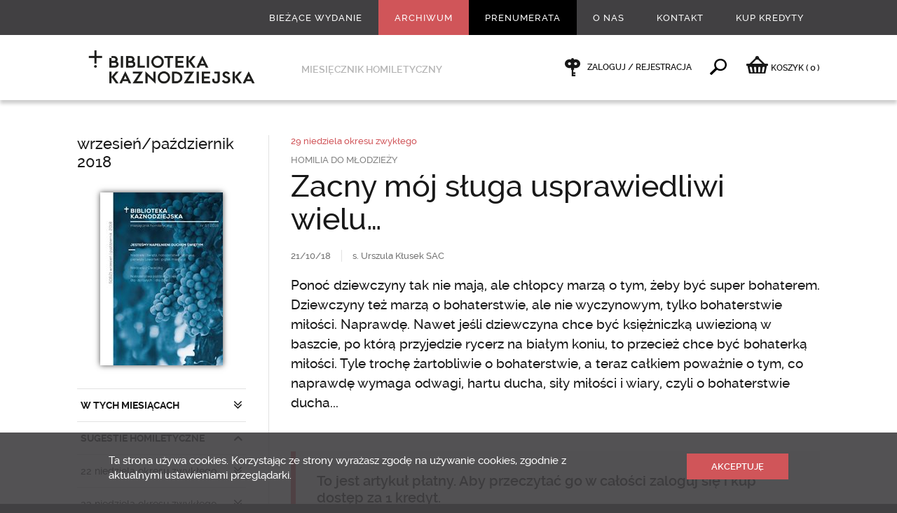

--- FILE ---
content_type: text/html; charset=utf-8
request_url: https://www.bkaznodziejska.pl/Archiwum/2018/wrzesien-pazdziernik-2018/SUGESTIE-HOMILETYCZNE/29-niedziela-okresu-zwyklego/Zacny-moj-sluga-usprawiedliwi-wielu
body_size: 18138
content:
<!DOCTYPE html>
<html  lang="pl" xml:lang="pl" xmlns:fb="http://ogp.me/ns/fb#">
<head id="head"><title>
	Zacny m&#243;j sługa usprawiedliwi wielu… - Biblioteka Kaznodziejska - Biblioteka Kaznodziejska
</title><meta name="description" content="Ponoć dziewczyny tak nie mają, ale chłopcy marzą o tym, żeby być super bohaterem. Dziewczyny też marzą o bohaterstwie, ale nie wyczynowym, tylko bohaterstwie miłości. Naprawdę. Nawet jeśli dziewczyna chce być księżniczką uwiezioną w baszcie, po którą przyjedzie rycerz na białym koniu, to przecież chce być bohaterką miłości. Tyle trochę żartobliwie o bohaterstwie, a teraz całkiem poważnie o tym, co naprawdę wymaga odwagi, hartu ducha, siły miłości i wiary, czyli o bohaterstwie ducha..." /> 
<meta charset="UTF-8" /> 
<link href="/CMSPages/GetResource.ashx?stylesheetname=bkaznodziejska" type="text/css" rel="stylesheet"/>
<meta name="viewport" content="width=device-width, initial-scale=1, minimum-scale=1, maximum-scale=1, user-scalable=0" />
<meta name="HandheldFriendly" content="true" />
<meta name="format-detection" content="telephone=no" />
<meta name="apple-mobile-web-app-capable" content="yes">
<meta name="apple-mobile-web-app-status-bar-style" content="black-translucent">
<meta name="google-site-verification" content="OODiFeyIFHDiu9L1QPdyzhXIqD3EAHuBcluZKGP7Qis" />
<meta property="fb:admins" content="100000927275315"/>
<!--<script src="/CMSPages/GetResource.ashx?scriptfile=/App_Themes/swwojciech/js/wtyczki.js"></script>-->
<script src="//ajax.googleapis.com/ajax/libs/jquery/1.11.0/jquery.min.js"></script>
<script src="/CMSPages/GetResource.ashx?scriptfile=/App_Themes/bkaznodziejska/js/skrypty.js"></script>

<script type="text/javascript">
  WebFontConfig = {
    google: { families: [ 'Libre+Baskerville:400,400italic:latin-ext', 'Oswald::latin-ext' ] }
  };
  (function() {
    var wf = document.createElement('script');
    wf.src = ('https:' == document.location.protocol ? 'https' : 'http') +
      '://ajax.googleapis.com/ajax/libs/webfont/1/webfont.js';
    wf.type = 'text/javascript';
    wf.async = 'true';
    var s = document.getElementsByTagName('script')[0];
    s.parentNode.insertBefore(wf, s);
  })(); </script>

<link rel="icon" type="image/png" href="/App_Themes/bkaznodziejska/images/favicon/32x32.png" />
<link rel="apple-touch-icon-precomposed" sizes="57x57" href="/App_Themes/bkaznodziejska/images/favicon/57x57.png" />
<link rel="apple-touch-icon-precomposed" sizes="72x72" href="/App_Themes/bkaznodziejska/images/favicon/72x72.png" />
<link rel="apple-touch-icon-precomposed" sizes="114x114" href="/App_Themes/bkaznodziejska/images/favicon/114x114.png" />
<meta name="google-site-verification" content="B-HbisygzD40uEaTEPs7kuZCIPHCDn5MUhy6hyZiQXE" />
<meta name="google-site-verification" content="BtsomvBwVrd6DKkKNtVXqHtFQNiOe-UQTXFWk3Mt8WI" />
<!-- Hotjar Tracking Code for https://www.bkaznodziejska.pl -->
<script>
    (function(h,o,t,j,a,r){
        h.hj=h.hj||function(){(h.hj.q=h.hj.q||[]).push(arguments)};
        h._hjSettings={hjid:175730,hjsv:5};
        a=o.getElementsByTagName('head')[0];
        r=o.createElement('script');r.async=1;
        r.src=t+h._hjSettings.hjid+j+h._hjSettings.hjsv;
        a.appendChild(r);
    })(window,document,'//static.hotjar.com/c/hotjar-','.js?sv=');
</script>
 
<link href="/App_Themes/Default/Images/favicon.ico" type="image/x-icon" rel="shortcut icon"/>
<link href="/App_Themes/Default/Images/favicon.ico" type="image/x-icon" rel="icon"/>
<link href="/CMSPages/GetResource.ashx?_webparts=677" type="text/css" rel="stylesheet"/>
</head>
<body class="LTR Safari Chrome Safari131 Chrome131 PLPL ContentBody" >
    
    <form method="post" action="/Archiwum/2018/wrzesien-pazdziernik-2018/SUGESTIE-HOMILETYCZNE/29-niedziela-okresu-zwyklego/Zacny-moj-sluga-usprawiedliwi-wielu" onsubmit="javascript:return WebForm_OnSubmit();" id="form">
<div class="aspNetHidden">
<input type="hidden" name="__CMSCsrfToken" id="__CMSCsrfToken" value="oFh4wiHn1P2nbSbp6e0kKKgYL07p14/t1+cAana49n02b532xbtPuj2AI18fGclCEu7Bd961lNpyRJ+NMumvTE22Wow=" />
<input type="hidden" name="__EVENTTARGET" id="__EVENTTARGET" value="" />
<input type="hidden" name="__EVENTARGUMENT" id="__EVENTARGUMENT" value="" />

</div>

<script type="text/javascript">
//<![CDATA[
var theForm = document.forms['form'];
if (!theForm) {
    theForm = document.form;
}
function __doPostBack(eventTarget, eventArgument) {
    if (!theForm.onsubmit || (theForm.onsubmit() != false)) {
        theForm.__EVENTTARGET.value = eventTarget;
        theForm.__EVENTARGUMENT.value = eventArgument;
        theForm.submit();
    }
}
//]]>
</script>


<script src="/WebResource.axd?d=pynGkmcFUV13He1Qd6_TZO2OUrjzdXInUcwALVOCXttXj9iU3Zll5bWX0JwNbfavI5E8TQ2&amp;t=638286137964787378" type="text/javascript"></script>


<script type="text/javascript">
	//<![CDATA[

function UpdateLabel_p_lt_ctl04_pageplaceholder_p_lt_ctl05_LogonForm_ArtykulPlatnyLogowanie(content, context) {
    var lbl = document.getElementById(context);
    if(lbl)
    {       
        lbl.innerHTML = content;
        lbl.className = "InfoLabel";
    }
}
//]]>
</script>
<script type="text/javascript">
	//<![CDATA[
window.fbAsyncInit = function () { FB.init({ appId: '855147117858786', status: true, cookie: false, xfbml: true, oauth: true }); };
(function (d) {
    var js, id = 'facebook-jssdk'; if (d.getElementById(id)) { return; }
    js = d.createElement('script'); js.id = id; js.async = true;
    js.src = '//connect.facebook.net/pl_PL/all.js';
    d.getElementsByTagName('head')[0].appendChild(js);
  } (document));

//]]>
</script> 
<script type="text/javascript">
	//<![CDATA[
function Facebook_login() {
FB.getLoginStatus(function (response) {
    if (response.status === 'connected') {
    var hr = window.location.href;
    if(window.location.hash){
      hr = hr.replace(window.location.hash,'');
    }
    if (hr.indexOf('confirmed=') < 0) {
      if (hr.indexOf('?', 0) >= 0) { hr = hr + '&'; }
      else { hr = hr + '?'; }
      hr = hr + 'confirmed=' + response.authResponse.accessToken;
      if (!window.fbRedirectedAfterLogon) {
        window.fbRedirectedAfterLogon = true;
        window.location.href = hr + window.location.hash; 
      }
    }
  }
});
}
//]]>
</script><input type="hidden" name="lng" id="lng" value="pl-PL" />
<script type="text/javascript">
	//<![CDATA[

function PM_Postback(param) { if (window.top.HideScreenLockWarningAndSync) { window.top.HideScreenLockWarningAndSync(1080); } if(window.CMSContentManager) { CMSContentManager.allowSubmit = true; }; __doPostBack('m$am',param); }
function PM_Callback(param, callback, ctx) { if (window.top.HideScreenLockWarningAndSync) { window.top.HideScreenLockWarningAndSync(1080); }if (window.CMSContentManager) { CMSContentManager.storeContentChangedStatus(); };WebForm_DoCallback('m$am',param,callback,ctx,null,true); }
//]]>
</script>
<script src="/ScriptResource.axd?d=nv7asgRUU0tRmHNR2D6t1J-e_rOBrRyM-JOVwRHWCtqasIxuAxjIb5HR2SJerqclVGu4NjYDxA6VUDSUWap-nIH531IOv_jSVzxtsrGnWzM50nKWRaz6u1Z2aH1coZtX_FeFAQ2&amp;t=ffffffffe8f46b29" type="text/javascript"></script>
<script src="/ScriptResource.axd?d=x6wALODbMJK5e0eRC_p1LaoRMknXgNjQF9InsEPNJN1XliIEl7CQxj7CcQFnVd5ducTlyYcj7n2BjdW0l4miBdEEq4fTifVsv6oIGsYEFhkx917b0&amp;t=7c776dc1" type="text/javascript"></script>
<script src="/ScriptResource.axd?d=P5lTttoqSeZXoYRLQMIScJ8Vkz7x6nZgaFZYnQpGq1Ek0ChmNNlMhnCBqZBSr54K2cjxOkH0pCcPa3JYzFKyNfV5sAfNgPYH0wjDg6HjVCmjRANb0&amp;t=7c776dc1" type="text/javascript"></script>
<script type="text/javascript">
	//<![CDATA[

var CMS = CMS || {};
CMS.Application = {
  "isRTL": "false",
  "isDebuggingEnabled": false,
  "applicationUrl": "/",
  "imagesUrl": "/CMSPages/GetResource.ashx?image=%5bImages.zip%5d%2f",
  "isDialog": false
};

//]]>
</script>
<script type="text/javascript">
//<![CDATA[
function WebForm_OnSubmit() {
if (typeof(ValidatorOnSubmit) == "function" && ValidatorOnSubmit() == false) return false;
return true;
}
//]]>
</script>

<div class="aspNetHidden">

	<input type="hidden" name="__VIEWSTATEGENERATOR" id="__VIEWSTATEGENERATOR" value="A5343185" />
	<input type="hidden" name="__SCROLLPOSITIONX" id="__SCROLLPOSITIONX" value="0" />
	<input type="hidden" name="__SCROLLPOSITIONY" id="__SCROLLPOSITIONY" value="0" />
</div>
    <script type="text/javascript">
//<![CDATA[
Sys.WebForms.PageRequestManager._initialize('manScript', 'form', ['tp$lt$ctl06$NewsletterSubscription_newsletter$sys_pnlUpdate','','tp$lt$ctl04$pageplaceholder$p$lt$ctl05$LogonForm_ArtykulPlatnyLogowanie$pnlUpdatePasswordRetrievalLink','','tp$lt$ctl04$pageplaceholder$p$lt$ctl05$LogonForm_ArtykulPlatnyLogowanie$pnlUpdatePasswordRetrieval','','tctxM',''], ['p$lt$ctl06$NewsletterSubscription_newsletter','','p$lt$ctl04$pageplaceholder$p$lt$ctl05$LogonForm_ArtykulPlatnyLogowanie$lnkPasswdRetrieval',''], [], 90, '');
//]]>
</script>

    <div id="ctxM">

</div>
    

<div class="menuWrapper">
  <div class="wrapMenu">
    <div class="Content"><!-- js --></div>
  </div>
  
  <div class="wrapUser">
    <div class="Content"><!-- js --></div>
  </div>
</div>

<div class="pageWrapper">
  <div class="wrapHeader">
    <div class="Content">
      <!--naglowek start--><div class="boxMenu">
	<div class="widthLimit-True">
		<ul class="Parent">
<li class='biezace-wydanie  '> <!-- gdy aktywne dodać klasę: 'Active' -->
  <a href="/Biezace-wydanie">Bieżące wydanie</a>
  
  
  
</li><li class=' Active '> <!-- gdy aktywne dodać klasę: 'Active' -->
  <a href="/Archiwum">Archiwum</a>
  
  
  
</li><li class='prenumerata  '> <!-- gdy aktywne dodać klasę: 'Active' -->
  <a href="/Prenumerata">Prenumerata</a>
  
  
  
</li><li class='  Extra'> <!-- gdy aktywne dodać klasę: 'Active' -->
  <a href="/O-nas">O nas</a>
  <ul class="Child">
  <li class=''> <!-- gdy aktywne dodać klasę: 'Active' -->
  <a href="/O-nas/Redakcja">Redakcja</a>
</li><li class=''> <!-- gdy aktywne dodać klasę: 'Active' -->
  <a href="/O-nas/Redaktorzy-naczelni">Redaktorzy naczelni</a>
</li><li class=''> <!-- gdy aktywne dodać klasę: 'Active' -->
  <a href="/O-nas/Historia">Historia</a>
</li><li class=''> <!-- gdy aktywne dodać klasę: 'Active' -->
  <a href="/O-nas/Sympozjum-homiletyczne">Sympozjum homiletyczne</a>
</li><li class=''> <!-- gdy aktywne dodać klasę: 'Active' -->
  <a href="/O-nas/Reklama">Reklama</a>
</li><li class=''> <!-- gdy aktywne dodać klasę: 'Active' -->
  <a href="/O-nas/Polityka-prywatnosci">Polityka prywatności</a>
</li>
  </ul>
</li><li class='  '> <!-- gdy aktywne dodać klasę: 'Active' -->
  <a href="/Kontakt">Kontakt</a>
  
  
  
</li><li class='  '> <!-- gdy aktywne dodać klasę: 'Active' -->
  <a href="/Kup-Kredyty">Kup Kredyty</a>
  
  
  
</li>
</ul>
	</div>
</div><!--naglowek end-->
      <div class="boxGround">
        <div class="widthLimit-True">
          <div class="Column">
  <div class="Toggle"><div class="Area"><div class="Icon"><div class="Line icon-menu"></div><div class="Name">Menu</div></div></div></div>
  <div class="Logo"><a href="/"><img src="/App_Themes/bkaznodziejska/images/layout/logo_245x55.png" alt="" /></a></div>
  <div class="Text">Miesięcznik homiletyczny</div>
</div>
          <div class="Column">
			<div class="Client">
              <span class="Offline">
  <a href="/Specjalne/Logowanie">
    Zaloguj / Rejestracja
  </a>
</span><span class="Find">
                <a data-action="toggle">&nbsp;</a>
              </span><span class="rozwin-podmenu bkaznodziejska-shop">
  <a href="/Zakupy/Koszyk" id="koszykLink"><i class="icon-basket"></i><span class="hidden-xs">KOSZYK </span> <span class="czerwony">(<span class="ilosc ilosc-koszyk">0</span>)</span></a>
</span>
        </div>
      </div>
        </div>
      </div>
      <div class="boxSearch">
  <div class="widthLimit-True">
    <div class="Form">
			<div class="Field">
				<div class="Input"><div id="p_lt_ctl03_SearchBox_Wyszukiwarka_pnlSearch" class="searchBox" onkeypress="javascript:return WebForm_FireDefaultButton(event, &#39;p_lt_ctl03_SearchBox_Wyszukiwarka_btnSearch&#39;)">
	
    <label for="p_lt_ctl03_SearchBox_Wyszukiwarka_txtWord" id="p_lt_ctl03_SearchBox_Wyszukiwarka_lblSearch" style="display:none;">Szukaj:</label>
  <input name="p$lt$ctl03$SearchBox_Wyszukiwarka$txtWord" type="text" maxlength="1000" id="p_lt_ctl03_SearchBox_Wyszukiwarka_txtWord" class="form-control" placeholder="Wpisz szukane słowo kluczowe" autocomplete="off" />
  <input type="submit" name="p$lt$ctl03$SearchBox_Wyszukiwarka$btnSearch" value="" onclick="javascript:WebForm_DoPostBackWithOptions(new WebForm_PostBackOptions(&quot;p$lt$ctl03$SearchBox_Wyszukiwarka$btnSearch&quot;, &quot;&quot;, true, &quot;&quot;, &quot;&quot;, false, false))" id="p_lt_ctl03_SearchBox_Wyszukiwarka_btnSearch" class="hide btn btn-default" />
  
  <div id="p_lt_ctl03_SearchBox_Wyszukiwarka_pnlPredictiveResultsHolder" class="predictiveSearchHolder">

	</div>
      
</div>
      </div>
		    <div class="Prompt">Wciśnij enter, żeby wyszukać</div>
			</div>
		</div>
	</div>
</div>
      
    </div>
  </div>
  
  <div class="wrapMain">
    <div class="Content">
      

<div class="boxMaster-Column">
  
  <div class="widthLimit-True">
    <div class="gridRow-12 borderSpaceLeft jqSwipeArea">
      <div class="Grid-3 Aside">
        <div class="currentRelease-Menu">
          
<div class="Title">
  <h1><a href="/Archiwum/2018/wrzesien-pazdziernik-2018">wrzesień/październik 2018</a></h1>
</div>

<div class="Image">
  <a href="/Archiwum/2018/wrzesien-pazdziernik-2018" class="Shadow-1"><img src="/getattachment/6d3a5089-a998-40f7-bb3e-45d392eb3065/.aspx;.txt?width=175" alt="" /></a>
</div>
<div class="Menu">
<ul class="Toggle"><li class="Close dzial-Toggle  "> <!-- gdy otwarte zmienic klase 'Close' na 'Open' -->
  <a data-action="toggle">W TYCH MIESIĄCACH</a><ul><li class="Reload ">
  <a href="/Archiwum/2018/wrzesien-pazdziernik-2018/W-TYCH-MIESIACACH/Zawsze-czynic-dobro-i-stawac-sie-swietymi" title="Zawsze czynić dobro i stawać się świętymi">
    Zawsze czynić dobro i stawać się świętymi
    <ins class="fullVersion">Cały artykuł</ins>
  </a>
</li></ul>
</li><li class="Open dzial-Toggle  "> <!-- gdy otwarte zmienic klase 'Close' na 'Open' -->
  <a data-action="toggle">SUGESTIE HOMILETYCZNE</a><ul><li class="Close poddzial-Toggle"> <!-- gdy otwarte zmienic klase 'Close' na 'Open' -->
  <a data-action="toggle">22 niedziela okresu zwykłego</a><ul><li class="Reload ">
  <a href="/Archiwum/2018/wrzesien-pazdziernik-2018/SUGESTIE-HOMILETYCZNE/22-niedziela-okresu-zwyklego/Wierzacy-stali-sie-uczestnikami-Ducha-Swietego" title="Wierzący „stali się uczestnikami Ducha Świętego”">
    Wierzący „stali się uczestnikami Ducha Świętego”
    <ins class="fullVersion">Cały artykuł</ins>
  </a>
</li><li class="Reload ">
  <a href="/Archiwum/2018/wrzesien-pazdziernik-2018/SUGESTIE-HOMILETYCZNE/22-niedziela-okresu-zwyklego/Dlaczego-krol-jest-nieczysty-Sugestie-sluchacza" title="Dlaczego kr&#243;l jest nieczysty? (Sugestie słuchacza)">
    Dlaczego król jest nieczysty? (Sugestie słuchacza)
    
  </a>
</li><li class="Reload ">
  <a href="/Archiwum/2018/wrzesien-pazdziernik-2018/SUGESTIE-HOMILETYCZNE/22-niedziela-okresu-zwyklego/Pismo-Swiete-na-kazdym-biurku" title="Pismo Święte na każdym biurku">
    Pismo Święte na każdym biurku
    
  </a>
</li><li class="Reload ">
  <a href="/Archiwum/2018/wrzesien-pazdziernik-2018/SUGESTIE-HOMILETYCZNE/22-niedziela-okresu-zwyklego/Odnalezc-siebie-w-przestrzeniach-umyslu-i-serca" title="Odnaleźć siebie w przestrzeniach umysłu i serca">
    Odnaleźć siebie w przestrzeniach umysłu i serca
    
  </a>
</li><li class="Reload ">
  <a href="/Archiwum/2018/wrzesien-pazdziernik-2018/SUGESTIE-HOMILETYCZNE/22-niedziela-okresu-zwyklego/Higiena-duszy" title="Higiena duszy">
    Higiena duszy
    
  </a>
</li><li class="Reload ">
  <a href="/Archiwum/2018/wrzesien-pazdziernik-2018/SUGESTIE-HOMILETYCZNE/22-niedziela-okresu-zwyklego/248-365-613" title="248 + 365 = 613">
    248 + 365 = 613
    
  </a>
</li><li class="Reload ">
  <a href="/Archiwum/2018/wrzesien-pazdziernik-2018/SUGESTIE-HOMILETYCZNE/22-niedziela-okresu-zwyklego/Nie-obiecywac-ale-czynic" title="Nie obiecywać ale czynić">
    Nie obiecywać ale czynić
    
  </a>
</li></ul>
</li><li class="Close poddzial-Toggle"> <!-- gdy otwarte zmienic klase 'Close' na 'Open' -->
  <a data-action="toggle">23 niedziela okresu zwykłego</a><ul><li class="Reload ">
  <a href="/Archiwum/2018/wrzesien-pazdziernik-2018/SUGESTIE-HOMILETYCZNE/23-niedziela-okresu-zwyklego/Chrzescijanin-przyjal-slowo-i-otwiera-sie-na-potrzebujacych" title="Chrześcijanin przyjął słowo i otwiera się na potrzebujących">
    Chrześcijanin przyjął słowo i otwiera się na potrzebujących
    <ins class="fullVersion">Cały artykuł</ins>
  </a>
</li><li class="Reload ">
  <a href="/Archiwum/2018/wrzesien-pazdziernik-2018/SUGESTIE-HOMILETYCZNE/23-niedziela-okresu-zwyklego/Czekam-na-odpowiedz-Sugestie-sluchacza" title="Czekam na odpowiedź! (Sugestie słuchacza)">
    Czekam na odpowiedź! (Sugestie słuchacza)
    <ins class="fullVersion">Cały artykuł</ins>
  </a>
</li><li class="Reload ">
  <a href="/Archiwum/2018/wrzesien-pazdziernik-2018/SUGESTIE-HOMILETYCZNE/23-niedziela-okresu-zwyklego/Ja-tez-potrzebuje-uzdrowienia-uszu-i-jezyka" title="Ja też potrzebuję uzdrowienia uszu i języka">
    Ja też potrzebuję uzdrowienia uszu i języka
    
  </a>
</li><li class="Reload ">
  <a href="/Archiwum/2018/wrzesien-pazdziernik-2018/SUGESTIE-HOMILETYCZNE/23-niedziela-okresu-zwyklego/Nie-bac-sie-wyjsc-do-innych-jak-Jezus" title="Nie bać się wyjść do „innych” - jak Jezus">
    Nie bać się wyjść do „innych” - jak Jezus
    
  </a>
</li><li class="Reload ">
  <a href="/Archiwum/2018/wrzesien-pazdziernik-2018/SUGESTIE-HOMILETYCZNE/23-niedziela-okresu-zwyklego/Wielkie-i-male-uzdrowienia" title="Wielkie i małe uzdrowienia">
    Wielkie i małe uzdrowienia
    
  </a>
</li><li class="Reload ">
  <a href="/Archiwum/2018/wrzesien-pazdziernik-2018/SUGESTIE-HOMILETYCZNE/23-niedziela-okresu-zwyklego/Jezus-leczy-nasze-choroby" title="Jezus leczy nasze choroby">
    Jezus leczy nasze choroby
    
  </a>
</li><li class="Reload ">
  <a href="/Archiwum/2018/wrzesien-pazdziernik-2018/SUGESTIE-HOMILETYCZNE/23-niedziela-okresu-zwyklego/Uslyszec-Pana-Boga" title="Usłyszeć Pana Boga">
    Usłyszeć Pana Boga
    
  </a>
</li></ul>
</li><li class="Close poddzial-Toggle"> <!-- gdy otwarte zmienic klase 'Close' na 'Open' -->
  <a data-action="toggle">24 niedziela okresu zwykłego</a><ul><li class="Reload ">
  <a href="/Archiwum/2018/wrzesien-pazdziernik-2018/SUGESTIE-HOMILETYCZNE/24-niedziela-okresu-zwyklego/Chrzescijanin-stosuje-sie-do-Ducha" title="Chrześcijanin „stosuje się do Ducha”">
    Chrześcijanin „stosuje się do Ducha”
    <ins class="fullVersion">Cały artykuł</ins>
  </a>
</li><li class="Reload ">
  <a href="/Archiwum/2018/wrzesien-pazdziernik-2018/SUGESTIE-HOMILETYCZNE/24-niedziela-okresu-zwyklego/Moze-by-kaznodzieja-rozwinal-ten-temat-Sugestie-sluchacza" title="Może by kaznodzieja rozwinął ten temat? (Sugestie słuchacza)">
    Może by kaznodzieja rozwinął ten temat? (Sugestie słuchacza)
    
  </a>
</li><li class="Reload ">
  <a href="/Archiwum/2018/wrzesien-pazdziernik-2018/SUGESTIE-HOMILETYCZNE/24-niedziela-okresu-zwyklego/Slowne-miecze" title="Słowne miecze">
    Słowne miecze
    
  </a>
</li><li class="Reload ">
  <a href="/Archiwum/2018/wrzesien-pazdziernik-2018/SUGESTIE-HOMILETYCZNE/24-niedziela-okresu-zwyklego/Trzy-pytania" title="Trzy pytania">
    Trzy pytania
    
  </a>
</li><li class="Reload ">
  <a href="/Archiwum/2018/wrzesien-pazdziernik-2018/SUGESTIE-HOMILETYCZNE/24-niedziela-okresu-zwyklego/Sam-nie-ogarniesz" title="Sam nie ogarniesz">
    Sam nie ogarniesz
    
  </a>
</li><li class="Reload ">
  <a href="/Archiwum/2018/wrzesien-pazdziernik-2018/SUGESTIE-HOMILETYCZNE/24-niedziela-okresu-zwyklego/Znak-milosci" title="Znak miłości">
    Znak miłości
    
  </a>
</li><li class="Reload ">
  <a href="/Archiwum/2018/wrzesien-pazdziernik-2018/SUGESTIE-HOMILETYCZNE/24-niedziela-okresu-zwyklego/Najpierw-sluchac-potem-mowic" title="Najpierw słuchać, potem m&#243;wić">
    Najpierw słuchać, potem mówić
    
  </a>
</li></ul>
</li><li class="Close poddzial-Toggle"> <!-- gdy otwarte zmienic klase 'Close' na 'Open' -->
  <a data-action="toggle">25 niedziela okresu zwykłego</a><ul><li class="Reload ">
  <a href="/Archiwum/2018/wrzesien-pazdziernik-2018/SUGESTIE-HOMILETYCZNE/25-niedziela-okresu-zwyklego/Duch-Swiety-przyobleka-wierzacych-w-milosc" title="Duch Święty przyobleka wierzących w miłość">
    Duch Święty przyobleka wierzących w miłość
    <ins class="fullVersion">Cały artykuł</ins>
  </a>
</li><li class="Reload ">
  <a href="/Archiwum/2018/wrzesien-pazdziernik-2018/SUGESTIE-HOMILETYCZNE/25-niedziela-okresu-zwyklego/W-homilii-chcialbym-uslyszec-Sugestie-sluchacza" title="W homilii chciałbym usłyszeć… (Sugestie słuchacza)">
    W homilii chciałbym usłyszeć… (Sugestie słuchacza)
    
  </a>
</li><li class="Reload ">
  <a href="/Archiwum/2018/wrzesien-pazdziernik-2018/SUGESTIE-HOMILETYCZNE/25-niedziela-okresu-zwyklego/Pozwol-sie-objac" title="Pozw&#243;l się objąć">
    Pozwól się objąć
    
  </a>
</li><li class="Reload ">
  <a href="/Archiwum/2018/wrzesien-pazdziernik-2018/SUGESTIE-HOMILETYCZNE/25-niedziela-okresu-zwyklego/Zrobmy-zasadzke-na-sprawiedliwego-bo-nam-niewygodny" title="Zr&#243;bmy zasadzkę na sprawiedliwego, bo nam niewygodny...">
    Zróbmy zasadzkę na sprawiedliwego, bo nam niewygodny...
    
  </a>
</li><li class="Reload ">
  <a href="/Archiwum/2018/wrzesien-pazdziernik-2018/SUGESTIE-HOMILETYCZNE/25-niedziela-okresu-zwyklego/Madrosc-w-Chrystusie" title="Mądrość w Chrystusie">
    Mądrość w Chrystusie
    
  </a>
</li><li class="Reload ">
  <a href="/Archiwum/2018/wrzesien-pazdziernik-2018/SUGESTIE-HOMILETYCZNE/25-niedziela-okresu-zwyklego/Radowac-serca" title="Radować serca">
    Radować serca
    
  </a>
</li><li class="Reload ">
  <a href="/Archiwum/2018/wrzesien-pazdziernik-2018/SUGESTIE-HOMILETYCZNE/25-niedziela-okresu-zwyklego/Nie-wywyzszac-sie-nad-innych" title="Nie wywyższać się nad innych">
    Nie wywyższać się nad innych
    
  </a>
</li></ul>
</li><li class="Close poddzial-Toggle"> <!-- gdy otwarte zmienic klase 'Close' na 'Open' -->
  <a data-action="toggle">26 niedziela okresu zwykłego</a><ul><li class="Reload ">
  <a href="/Archiwum/2018/wrzesien-pazdziernik-2018/SUGESTIE-HOMILETYCZNE/26-niedziela-okresu-zwyklego/Duch-Swiety-uzdalnia-wierzacych-do-milosci-ktora-nie-zazdrosci" title="Duch Święty uzdalnia wierzących do miłości, kt&#243;ra „nie zazdrości” ">
    Duch Święty uzdalnia wierzących do miłości, która „nie zazdrości” 
    <ins class="fullVersion">Cały artykuł</ins>
  </a>
</li><li class="Reload ">
  <a href="/Archiwum/2018/wrzesien-pazdziernik-2018/SUGESTIE-HOMILETYCZNE/26-niedziela-okresu-zwyklego/Dramat-zazdrosci-Sugestie-sluchacza" title="Dramat zazdrości (Sugestie słuchacza)">
    Dramat zazdrości (Sugestie słuchacza)
    
  </a>
</li><li class="Reload ">
  <a href="/Archiwum/2018/wrzesien-pazdziernik-2018/SUGESTIE-HOMILETYCZNE/26-niedziela-okresu-zwyklego/Wyjatkowi" title="Wyjątkowi">
    Wyjątkowi
    
  </a>
</li><li class="Reload ">
  <a href="/Archiwum/2018/wrzesien-pazdziernik-2018/SUGESTIE-HOMILETYCZNE/26-niedziela-okresu-zwyklego/Przemien-nasze-serca" title="Przemień nasze serca">
    Przemień nasze serca
    
  </a>
</li><li class="Reload ">
  <a href="/Archiwum/2018/wrzesien-pazdziernik-2018/SUGESTIE-HOMILETYCZNE/26-niedziela-okresu-zwyklego/Jezus-o-demoralizacji" title="Jezus o demoralizacji">
    Jezus o demoralizacji
    
  </a>
</li><li class="Reload ">
  <a href="/Archiwum/2018/wrzesien-pazdziernik-2018/SUGESTIE-HOMILETYCZNE/26-niedziela-okresu-zwyklego/Zaproszenie-do-zycia-uwaznego" title="Zaproszenie do życia uważnego">
    Zaproszenie do życia uważnego
    
  </a>
</li><li class="Reload ">
  <a href="/Archiwum/2018/wrzesien-pazdziernik-2018/SUGESTIE-HOMILETYCZNE/26-niedziela-okresu-zwyklego/Woda-to-skarb" title="Woda to skarb">
    Woda to skarb
    
  </a>
</li></ul>
</li><li class="Close poddzial-Toggle"> <!-- gdy otwarte zmienic klase 'Close' na 'Open' -->
  <a data-action="toggle">27 niedziela okresu zwykłego</a><ul><li class="Reload ">
  <a href="/Archiwum/2018/wrzesien-pazdziernik-2018/SUGESTIE-HOMILETYCZNE/27-niedziela-okresu-zwyklego/Duch-Swiety-udziela-milosci-ktora-wszystko-przetrzyma-i-jest-wierna" title="Duch Święty udziela miłości, kt&#243;ra „wszystko przetrzyma” i jest wierna">
    Duch Święty udziela miłości, która „wszystko przetrzyma” i jest wierna
    <ins class="fullVersion">Cały artykuł</ins>
  </a>
</li><li class="Reload ">
  <a href="/Archiwum/2018/wrzesien-pazdziernik-2018/SUGESTIE-HOMILETYCZNE/27-niedziela-okresu-zwyklego/Czy-wolno-oddalic-zone-Sugestie-sluchacza" title="Czy wolno oddalić żonę? (Sugestie słuchacza)">
    Czy wolno oddalić żonę? (Sugestie słuchacza)
    
  </a>
</li><li class="Reload ">
  <a href="/Archiwum/2018/wrzesien-pazdziernik-2018/SUGESTIE-HOMILETYCZNE/27-niedziela-okresu-zwyklego/Powolanie-do-zycia-w-malzenstwie-i-rodzinie" title="Powołanie do życia w małżeństwie i rodzinie">
    Powołanie do życia w małżeństwie i rodzinie
    
  </a>
</li><li class="Reload ">
  <a href="/Archiwum/2018/wrzesien-pazdziernik-2018/SUGESTIE-HOMILETYCZNE/27-niedziela-okresu-zwyklego/Kochac-jeszcze-piekniej" title="Kochać jeszcze piękniej">
    Kochać jeszcze piękniej
    
  </a>
</li><li class="Reload ">
  <a href="/Archiwum/2018/wrzesien-pazdziernik-2018/SUGESTIE-HOMILETYCZNE/27-niedziela-okresu-zwyklego/Raz-jeszcze-o-milosci" title="Raz jeszcze o miłości">
    Raz jeszcze o miłości
    
  </a>
</li><li class="Reload ">
  <a href="/Archiwum/2018/wrzesien-pazdziernik-2018/SUGESTIE-HOMILETYCZNE/27-niedziela-okresu-zwyklego/Potega-milosci" title="Potęga miłości">
    Potęga miłości
    
  </a>
</li><li class="Reload ">
  <a href="/Archiwum/2018/wrzesien-pazdziernik-2018/SUGESTIE-HOMILETYCZNE/27-niedziela-okresu-zwyklego/Pozwolcie-dzieciom-przychodzic-do-Mnie" title="„Pozw&#243;lcie dzieciom przychodzić do Mnie…”">
    „Pozwólcie dzieciom przychodzić do Mnie…”
    
  </a>
</li></ul>
</li><li class="Close poddzial-Toggle"> <!-- gdy otwarte zmienic klase 'Close' na 'Open' -->
  <a data-action="toggle">28 niedziela okresu zwykłego</a><ul><li class="Reload ">
  <a href="/Archiwum/2018/wrzesien-pazdziernik-2018/SUGESTIE-HOMILETYCZNE/28-niedziela-okresu-zwyklego/Duch-Swiety-udziela-daru-bojazni-Bozej-i-wolnosci" title="Duch Święty udziela daru bojaźni Bożej i wolności">
    Duch Święty udziela daru bojaźni Bożej i wolności
    <ins class="fullVersion">Cały artykuł</ins>
  </a>
</li><li class="Reload ">
  <a href="/Archiwum/2018/wrzesien-pazdziernik-2018/SUGESTIE-HOMILETYCZNE/28-niedziela-okresu-zwyklego/Trudne-do-zrozumienia-slowa-Sugestie-sluchacza" title="Trudne do zrozumienia słowa… (Sugestie słuchacza)">
    Trudne do zrozumienia słowa… (Sugestie słuchacza)
    
  </a>
</li><li class="Reload ">
  <a href="/Archiwum/2018/wrzesien-pazdziernik-2018/SUGESTIE-HOMILETYCZNE/28-niedziela-okresu-zwyklego/Na-ile-jestem-zwiazany" title="Na ile jestem związany?">
    Na ile jestem związany?
    
  </a>
</li><li class="Reload ">
  <a href="/Archiwum/2018/wrzesien-pazdziernik-2018/SUGESTIE-HOMILETYCZNE/28-niedziela-okresu-zwyklego/Chrzescijanstwo-trudne-i-jednoznaczne" title="Chrześcijaństwo trudne i jednoznaczne">
    Chrześcijaństwo trudne i jednoznaczne
    
  </a>
</li><li class="Reload ">
  <a href="/Archiwum/2018/wrzesien-pazdziernik-2018/SUGESTIE-HOMILETYCZNE/28-niedziela-okresu-zwyklego/Podziel-sie-z-tymi-ktorzy-potrzebuja" title="Podziel się z tymi, kt&#243;rzy potrzebują">
    Podziel się z tymi, którzy potrzebują
    
  </a>
</li><li class="Reload ">
  <a href="/Archiwum/2018/wrzesien-pazdziernik-2018/SUGESTIE-HOMILETYCZNE/28-niedziela-okresu-zwyklego/Chce-byc-apostolem-Pana-Jezusa" title="Chcę być apostołem Pana Jezusa">
    Chcę być apostołem Pana Jezusa
    
  </a>
</li><li class="Reload ">
  <a href="/Archiwum/2018/wrzesien-pazdziernik-2018/SUGESTIE-HOMILETYCZNE/28-niedziela-okresu-zwyklego/XVIII-Dzien-Papieski-Promieniowanie-ojcostwa" title="XVIII Dzień Papieski: „Promieniowanie ojcostwa”">
    XVIII Dzień Papieski: „Promieniowanie ojcostwa”
    
  </a>
</li></ul>
</li><li class="Open poddzial-Toggle"> <!-- gdy otwarte zmienic klase 'Close' na 'Open' -->
  <a data-action="toggle">29 niedziela okresu zwykłego</a><ul><li class="Reload ">
  <a href="/Archiwum/2018/wrzesien-pazdziernik-2018/SUGESTIE-HOMILETYCZNE/29-niedziela-okresu-zwyklego/Duch-Swiety-uzdalnia-do-milosci-opartej-na-zapomnieniu-o-sobie-i-darze-z-siebie" title="Duch Święty uzdalnia do miłości opartej na zapomnieniu o sobie i darze z siebie">
    Duch Święty uzdalnia do miłości opartej na zapomnieniu o sobie i darze z siebie
    <ins class="fullVersion">Cały artykuł</ins>
  </a>
</li><li class="Reload ">
  <a href="/Archiwum/2018/wrzesien-pazdziernik-2018/SUGESTIE-HOMILETYCZNE/29-niedziela-okresu-zwyklego/Slepe-posluszenstwo-moze-prowadzic-do-slepej-wiary-Sugestie-sluchacza" title="Ślepe posłuszeństwo może prowadzić do ślepej wiary (Sugestie słuchacza)">
    Ślepe posłuszeństwo może prowadzić do ślepej wiary (Sugestie słuchacza)
    
  </a>
</li><li class="Reload ">
  <a href="/Archiwum/2018/wrzesien-pazdziernik-2018/SUGESTIE-HOMILETYCZNE/29-niedziela-okresu-zwyklego/Wszyscy-jestesmy-misjonarzami" title="Wszyscy jesteśmy misjonarzami">
    Wszyscy jesteśmy misjonarzami
    
  </a>
</li><li class="Reload ">
  <a href="/Archiwum/2018/wrzesien-pazdziernik-2018/SUGESTIE-HOMILETYCZNE/29-niedziela-okresu-zwyklego/Podobienstwo" title="Podobieństwo">
    Podobieństwo
    
  </a>
</li><li class="Reload Active">
  <a href="/Archiwum/2018/wrzesien-pazdziernik-2018/SUGESTIE-HOMILETYCZNE/29-niedziela-okresu-zwyklego/Zacny-moj-sluga-usprawiedliwi-wielu" title="Zacny m&#243;j sługa usprawiedliwi wielu…">
    Zacny mój sługa usprawiedliwi wielu…
    
  </a>
</li><li class="Reload ">
  <a href="/Archiwum/2018/wrzesien-pazdziernik-2018/SUGESTIE-HOMILETYCZNE/29-niedziela-okresu-zwyklego/Krolestwo-Pana-Jezusa" title="Kr&#243;lestwo Pana Jezusa">
    Królestwo Pana Jezusa
    
  </a>
</li><li class="Reload ">
  <a href="/Archiwum/2018/wrzesien-pazdziernik-2018/SUGESTIE-HOMILETYCZNE/29-niedziela-okresu-zwyklego/Polak-Amerykanin-Kenijka-wszyscy-jestesmy-siostrami-i-bracmi" title="Polak, Amerykanin, Kenijka – wszyscy jesteśmy siostrami i braćmi">
    Polak, Amerykanin, Kenijka – wszyscy jesteśmy siostrami i braćmi
    
  </a>
</li></ul>
</li><li class="Close poddzial-Toggle"> <!-- gdy otwarte zmienic klase 'Close' na 'Open' -->
  <a data-action="toggle">30 niedziela okresu zwykłego</a><ul><li class="Reload ">
  <a href="/Archiwum/2018/wrzesien-pazdziernik-2018/SUGESTIE-HOMILETYCZNE/30-niedziela-okresu-zwyklego/Wierzacy-pod-wplywem-Ducha-nasladuje-Chrystusa-Ukrzyzowanego" title="Wierzący pod wpływem Ducha naśladuje Chrystusa Ukrzyżowanego">
    Wierzący pod wpływem Ducha naśladuje Chrystusa Ukrzyżowanego
    <ins class="fullVersion">Cały artykuł</ins>
  </a>
</li><li class="Reload ">
  <a href="/Archiwum/2018/wrzesien-pazdziernik-2018/SUGESTIE-HOMILETYCZNE/30-niedziela-okresu-zwyklego/Odpowiedz-na-nurtujace-pytania-Sugestie-sluchacza" title="Odpowiedź na nurtujące pytania (Sugestie słuchacza)">
    Odpowiedź na nurtujące pytania (Sugestie słuchacza)
    
  </a>
</li><li class="Reload ">
  <a href="/Archiwum/2018/wrzesien-pazdziernik-2018/SUGESTIE-HOMILETYCZNE/30-niedziela-okresu-zwyklego/Ufne-serce-dostrzega-Boga-w-ciemnosci" title="Ufne serce dostrzega Boga w ciemności">
    Ufne serce dostrzega Boga w ciemności
    
  </a>
</li><li class="Reload ">
  <a href="/Archiwum/2018/wrzesien-pazdziernik-2018/SUGESTIE-HOMILETYCZNE/30-niedziela-okresu-zwyklego/Co-to-jest-szczescie" title="Co to jest szczęście?">
    Co to jest szczęście?
    
  </a>
</li></ul>
</li><li class="Close poddzial-Toggle"> <!-- gdy otwarte zmienic klase 'Close' na 'Open' -->
  <a data-action="toggle">Rocznica poświęcenia kościoła</a><ul><li class="Reload ">
  <a href="/Archiwum/2018/wrzesien-pazdziernik-2018/SUGESTIE-HOMILETYCZNE/Rocznica-poswiecenia-kosciola/Jak-mila-Panie-jest-swiatynia-Twoja-Sugestie-sluchacza" title="Jak miła Panie jest świątynia Twoja… (Sugestie słuchacza)">
    Jak miła Panie jest świątynia Twoja… (Sugestie słuchacza)
    
  </a>
</li><li class="Reload ">
  <a href="/Archiwum/2018/wrzesien-pazdziernik-2018/SUGESTIE-HOMILETYCZNE/Rocznica-poswiecenia-kosciola/Chrystus-Glowa-Kosciola" title="Chrystus – Głowa Kościoła">
    Chrystus – Głowa Kościoła
    
  </a>
</li><li class="Reload ">
  <a href="/Archiwum/2018/wrzesien-pazdziernik-2018/SUGESTIE-HOMILETYCZNE/Rocznica-poswiecenia-kosciola/Klucze" title="Klucze">
    Klucze
    
  </a>
</li><li class="Reload ">
  <a href="/Archiwum/2018/wrzesien-pazdziernik-2018/SUGESTIE-HOMILETYCZNE/Rocznica-poswiecenia-kosciola/Bog-chce-mieszkac-z-nami" title="B&#243;g chce mieszkać z nami">
    Bóg chce mieszkać z nami
    
  </a>
</li><li class="Reload ">
  <a href="/Archiwum/2018/wrzesien-pazdziernik-2018/SUGESTIE-HOMILETYCZNE/Rocznica-poswiecenia-kosciola/To-Jezus-zalozyl-Kosciol" title="To Jezus założył Kości&#243;ł">
    To Jezus założył Kościół
    
  </a>
</li></ul>
</li></ul>
</li><li class="Close dzial-Toggle sytuacje "> <!-- gdy otwarte zmienic klase 'Close' na 'Open' -->
  <a data-action="toggle">SYTUACJE DUSZPASTERSKIE</a><ul><li class="Close poddzial-Toggle"> <!-- gdy otwarte zmienic klase 'Close' na 'Open' -->
  <a data-action="toggle">Rozpoczęcie roku szkolnego</a><ul><li class="Reload ">
  <a href="/Archiwum/2018/wrzesien-pazdziernik-2018/SYTUACJE-DUSZPASTERSKIE/Rozpoczecie-roku-szkolnego/Madrosc-serca-Rozpoczecie-roku-szkolnego" title="Mądrość  serca (Rozpoczęcie roku szkolnego)">
    Mądrość  serca (Rozpoczęcie roku szkolnego)
    
  </a>
</li><li class="Reload ">
  <a href="/Archiwum/2018/wrzesien-pazdziernik-2018/SYTUACJE-DUSZPASTERSKIE/Rozpoczecie-roku-szkolnego/Szczesliwy-dzien-Rozpoczecie-roku-szkolnego" title="Szczęśliwy dzień (Rozpoczęcie roku szkolnego)">
    Szczęśliwy dzień (Rozpoczęcie roku szkolnego)
    
  </a>
</li></ul>
</li><li class="Close poddzial-Toggle"> <!-- gdy otwarte zmienic klase 'Close' na 'Open' -->
  <a data-action="toggle">Co miesiąc - adoracje, nabożeństwa</a><ul><li class="Reload ">
  <a href="/Archiwum/2018/wrzesien-pazdziernik-2018/SYTUACJE-DUSZPASTERSKIE/Co-miesiac-adoracje-nabozenstwa/Boze-cos-Polske-6-IX-Adoracja-Najswietszego-Sakramentu" title="Boże, coś Polskę (6 IX). Adoracja Najswiętszego Sakramentu ">
    Boże, coś Polskę (6 IX). Adoracja Najswiętszego Sakramentu 
    
  </a>
</li><li class="Reload ">
  <a href="/Archiwum/2018/wrzesien-pazdziernik-2018/SYTUACJE-DUSZPASTERSKIE/Co-miesiac-adoracje-nabozenstwa/Modlitwa-w-intencji-ojczyzny-4-X-Adoracja-Najswietszego-Sakramentu" title="Modlitwa w intencji ojczyzny (4 X). Adoracja Najświętszego Sakramentu">
    Modlitwa w intencji ojczyzny (4 X). Adoracja Najświętszego Sakramentu
    <ins class="fullVersion">Cały artykuł</ins>
  </a>
</li></ul>
</li><li class="Close poddzial-Toggle"> <!-- gdy otwarte zmienic klase 'Close' na 'Open' -->
  <a data-action="toggle">Pierwszy piątek</a><ul><li class="Reload ">
  <a href="/Archiwum/2018/wrzesien-pazdziernik-2018/SYTUACJE-DUSZPASTERSKIE/Pierwszy-piatek/Wrzesniowy-pakiet-startowy-7-IX" title="Wrześniowy „pakiet startowy” (7 IX)">
    Wrześniowy „pakiet startowy” (7 IX)
    
  </a>
</li><li class="Reload ">
  <a href="/Archiwum/2018/wrzesien-pazdziernik-2018/SYTUACJE-DUSZPASTERSKIE/Pierwszy-piatek/Przyklad-do-nasladowania-7-IX" title="Przykład do naśladowania (7 IX)">
    Przykład do naśladowania (7 IX)
    
  </a>
</li><li class="Reload ">
  <a href="/Archiwum/2018/wrzesien-pazdziernik-2018/SYTUACJE-DUSZPASTERSKIE/Pierwszy-piatek/Biada-czy-raczej-uwazaj-5-X" title="„Biada” czy raczej „uważaj” (5 X)">
    „Biada” czy raczej „uważaj” (5 X)
    
  </a>
</li><li class="Reload ">
  <a href="/Archiwum/2018/wrzesien-pazdziernik-2018/SYTUACJE-DUSZPASTERSKIE/Pierwszy-piatek/Szczycic-sie-wiernoscia-5-X" title="Szczycić się wiernością (5 X)">
    Szczycić się wiernością (5 X)
    
  </a>
</li></ul>
</li><li class="Close poddzial-Toggle"> <!-- gdy otwarte zmienic klase 'Close' na 'Open' -->
  <a data-action="toggle">Homilie okolicznościowe</a><ul><li class="Reload ">
  <a href="/Archiwum/2018/wrzesien-pazdziernik-2018/SYTUACJE-DUSZPASTERSKIE/Homilie-okolicznosciowe/Prezent-na-urodziny-8-IX" title="Prezent na urodziny (8 IX)">
    Prezent na urodziny (8 IX)
    
  </a>
</li><li class="Reload ">
  <a href="/Archiwum/2018/wrzesien-pazdziernik-2018/SYTUACJE-DUSZPASTERSKIE/Homilie-okolicznosciowe/Znak-ktory-chroni-14-IX" title="Znak, kt&#243;ry chroni (14 IX)">
    Znak, który chroni (14 IX)
    
  </a>
</li><li class="Reload ">
  <a href="/Archiwum/2018/wrzesien-pazdziernik-2018/SYTUACJE-DUSZPASTERSKIE/Homilie-okolicznosciowe/Siegac-wyzej-18-IX" title="Sięgać wyżej (18 IX)">
    Sięgać wyżej (18 IX)
    
  </a>
</li><li class="Reload ">
  <a href="/Archiwum/2018/wrzesien-pazdziernik-2018/SYTUACJE-DUSZPASTERSKIE/Homilie-okolicznosciowe/Pomocnicy-w-drodze-do-celu-29-IX" title="Pomocnicy w drodze do celu (29 IX)">
    Pomocnicy w drodze do celu (29 IX)
    
  </a>
</li><li class="Reload ">
  <a href="/Archiwum/2018/wrzesien-pazdziernik-2018/SYTUACJE-DUSZPASTERSKIE/Homilie-okolicznosciowe/Madrosc-serca-14-X-Dzien-Nauczyciela" title="Mądrość serca (14 X Dzień Nauczyciela)">
    Mądrość serca (14 X Dzień Nauczyciela)
    
  </a>
</li><li class="Reload ">
  <a href="/Archiwum/2018/wrzesien-pazdziernik-2018/SYTUACJE-DUSZPASTERSKIE/Homilie-okolicznosciowe/Slowianski-papiez-16-X-Dzien-sw-Jana-Pawla-II" title="Słowiański papież (16 X Dzień św. Jana Pawła II)">
    Słowiański papież (16 X Dzień św. Jana Pawła II)
    
  </a>
</li><li class="Reload ">
  <a href="/Archiwum/2018/wrzesien-pazdziernik-2018/SYTUACJE-DUSZPASTERSKIE/Homilie-okolicznosciowe/Byc-swiadkiem-18-X" title="Być świadkiem (18 X)">
    Być świadkiem (18 X)
    
  </a>
</li></ul>
</li><li class="Close poddzial-Toggle"> <!-- gdy otwarte zmienic klase 'Close' na 'Open' -->
  <a data-action="toggle">Nabożeństwo Fatimskie</a><ul><li class="Reload ">
  <a href="/Archiwum/2018/wrzesien-pazdziernik-2018/SYTUACJE-DUSZPASTERSKIE/Nabozenstwo-Fatimskie/Niech-nasza-wiara-wzrasta-13-IX" title="Niech nasza wiara wzrasta! (13 IX)">
    Niech nasza wiara wzrasta! (13 IX)
    
  </a>
</li><li class="Reload ">
  <a href="/Archiwum/2018/wrzesien-pazdziernik-2018/SYTUACJE-DUSZPASTERSKIE/Nabozenstwo-Fatimskie/Jestesmy-w-reku-Boga-13-X" title="Jesteśmy w ręku Boga (13 X)">
    Jesteśmy w ręku Boga (13 X)
    
  </a>
</li></ul>
</li><li class="Close poddzial-Toggle"> <!-- gdy otwarte zmienic klase 'Close' na 'Open' -->
  <a data-action="toggle">Spotkanie wspólnoty różańcowej</a><ul><li class="Reload ">
  <a href="/Archiwum/2018/wrzesien-pazdziernik-2018/SYTUACJE-DUSZPASTERSKIE/Spotkanie-wspolnoty-rozancowej/Pod-Twoja-obrone-Matko-naszego-Pana-IX" title="Pod Twoją obronę, Matko naszego Pana... (IX)">
    Pod Twoją obronę, Matko naszego Pana... (IX)
    
  </a>
</li><li class="Reload ">
  <a href="/Archiwum/2018/wrzesien-pazdziernik-2018/SYTUACJE-DUSZPASTERSKIE/Spotkanie-wspolnoty-rozancowej/Uciekamy-sie-pod-Twoja-obrone-X" title="Uciekamy się pod Twoją  obronę (X)">
    Uciekamy się pod Twoją  obronę (X)
    
  </a>
</li></ul>
</li><li class="Close poddzial-Toggle"> <!-- gdy otwarte zmienic klase 'Close' na 'Open' -->
  <a data-action="toggle">Apostolstwo modlitwy</a><ul><li class="Reload ">
  <a href="/Archiwum/2018/wrzesien-pazdziernik-2018/SYTUACJE-DUSZPASTERSKIE/Apostolstwo-modlitwy/Spoleczenstwo-obywatelskie-IX" title="Społeczeństwo obywatelskie (IX)">
    Społeczeństwo obywatelskie (IX)
    
  </a>
</li><li class="Reload ">
  <a href="/Archiwum/2018/wrzesien-pazdziernik-2018/SYTUACJE-DUSZPASTERSKIE/Apostolstwo-modlitwy/Zywa-ewangelia-X" title="Żywa ewangelia (X)">
    Żywa ewangelia (X)
    
  </a>
</li></ul>
</li><li class="Close poddzial-Toggle"> <!-- gdy otwarte zmienic klase 'Close' na 'Open' -->
  <a data-action="toggle">Słuchając Franciszka</a><ul><li class="Reload ">
  <a href="/Archiwum/2018/wrzesien-pazdziernik-2018/SYTUACJE-DUSZPASTERSKIE/Sluchajac-Franciszka/Mistrz-i-uczniowie-IX" title="Mistrz i uczniowie (IX)">
    Mistrz i uczniowie (IX)
    
  </a>
</li><li class="Reload ">
  <a href="/Archiwum/2018/wrzesien-pazdziernik-2018/SYTUACJE-DUSZPASTERSKIE/Sluchajac-Franciszka/Ubogich-zawsze-miec-bedziecie-X" title="Ubogich zawsze mieć będziecie (X)">
    Ubogich zawsze mieć będziecie (X)
    <ins class="fullVersion">Cały artykuł</ins>
  </a>
</li></ul>
</li></ul>
</li><li class="Close dzial-Toggle  "> <!-- gdy otwarte zmienic klase 'Close' na 'Open' -->
  <a data-action="toggle">NABOŻEŃSTWA PAŹDZIERNIKOWE</a><ul><li class="Close poddzial-Toggle"> <!-- gdy otwarte zmienic klase 'Close' na 'Open' -->
  <a data-action="toggle">Czytania na październik</a><ul><li class="Reload ">
  <a href="/Archiwum/2018/wrzesien-pazdziernik-2018/NABOZENSTWA-PAZDZIERNIKOWE/Czytania-na-pazdziernik/Modlitwa-rozancowa-pulsuje-zyciem-czlowieka-i-narodu" title="Modlitwa r&#243;żańcowa pulsuje życiem człowieka i narodu. ">
    Modlitwa różańcowa pulsuje życiem człowieka i narodu. 
    <ins class="fullVersion">Cały artykuł</ins>
  </a>
</li><li class="Reload ">
  <a href="/Archiwum/2018/wrzesien-pazdziernik-2018/NABOZENSTWA-PAZDZIERNIKOWE/Czytania-na-pazdziernik/Poki-my-zyjemy-1-X" title="P&#243;ki my żyjemy (1 X)">
    Póki my żyjemy (1 X)
    <ins class="fullVersion">Cały artykuł</ins>
  </a>
</li><li class="Reload ">
  <a href="/Archiwum/2018/wrzesien-pazdziernik-2018/NABOZENSTWA-PAZDZIERNIKOWE/Czytania-na-pazdziernik/Ucalowalem-polska-ziemie-2-X" title="Ucałowałem polską ziemię (2 X)">
    Ucałowałem polską ziemię (2 X)
    <ins class="fullVersion">Cały artykuł</ins>
  </a>
</li><li class="Reload ">
  <a href="/Archiwum/2018/wrzesien-pazdziernik-2018/NABOZENSTWA-PAZDZIERNIKOWE/Czytania-na-pazdziernik/Rozaniec-za-Ojczyzne-3-7-X" title="R&#243;żaniec za Ojczyznę (3-7 X)">
    Różaniec za Ojczyznę (3-7 X)
    
  </a>
</li><li class="Reload ">
  <a href="/Archiwum/2018/wrzesien-pazdziernik-2018/NABOZENSTWA-PAZDZIERNIKOWE/Czytania-na-pazdziernik/Rozaniec-za-Ojczyzne-8-12-X" title="R&#243;żaniec za Ojczyznę (8-12 X)">
    Różaniec za Ojczyznę (8-12 X)
    
  </a>
</li><li class="Reload ">
  <a href="/Archiwum/2018/wrzesien-pazdziernik-2018/NABOZENSTWA-PAZDZIERNIKOWE/Czytania-na-pazdziernik/Rozaniec-za-Ojczyzne-13-17-X" title="R&#243;żaniec za Ojczyznę (13-17 X)">
    Różaniec za Ojczyznę (13-17 X)
    
  </a>
</li><li class="Reload ">
  <a href="/Archiwum/2018/wrzesien-pazdziernik-2018/NABOZENSTWA-PAZDZIERNIKOWE/Czytania-na-pazdziernik/Wspolnota-ktorej-na-imie-narod-18-X" title="Wsp&#243;lnota, kt&#243;rej na imię nar&#243;d (18 X)">
    Wspólnota, której na imię naród (18 X)
    <ins class="fullVersion">Cały artykuł</ins>
  </a>
</li><li class="Reload ">
  <a href="/Archiwum/2018/wrzesien-pazdziernik-2018/NABOZENSTWA-PAZDZIERNIKOWE/Czytania-na-pazdziernik/Rozaniec-za-Ojczyzne-19-24-X" title="R&#243;żaniec za Ojczyznę (19-24 X)">
    Różaniec za Ojczyznę (19-24 X)
    
  </a>
</li><li class="Reload ">
  <a href="/Archiwum/2018/wrzesien-pazdziernik-2018/NABOZENSTWA-PAZDZIERNIKOWE/Czytania-na-pazdziernik/Rozaniec-za-Ojczyzne-25-29-X" title="R&#243;żaniec za Ojczyznę (25-29 X)">
    Różaniec za Ojczyznę (25-29 X)
    
  </a>
</li><li class="Reload ">
  <a href="/Archiwum/2018/wrzesien-pazdziernik-2018/NABOZENSTWA-PAZDZIERNIKOWE/Czytania-na-pazdziernik/Rozaniec-za-Ojczyzne-30-31-X" title="R&#243;żaniec za Ojczyznę (30-31 X)">
    Różaniec za Ojczyznę (30-31 X)
    <ins class="fullVersion">Cały artykuł</ins>
  </a>
</li></ul>
</li><li class="Close poddzial-Toggle"> <!-- gdy otwarte zmienic klase 'Close' na 'Open' -->
  <a data-action="toggle">Rozważania tajemnic różańcowych</a><ul><li class="Reload ">
  <a href="/Archiwum/2018/wrzesien-pazdziernik-2018/NABOZENSTWA-PAZDZIERNIKOWE/Rozwazania-tajemnic-rozancowych/Rozaniec-z-Ksiega-Psalmow" title="R&#243;żaniec z Księgą Psalm&#243;w ">
    Różaniec z Księgą Psalmów 
    
  </a>
</li><li class="Reload ">
  <a href="/Archiwum/2018/wrzesien-pazdziernik-2018/NABOZENSTWA-PAZDZIERNIKOWE/Rozwazania-tajemnic-rozancowych/W-szkole-Jezusa-i-Maryi" title="W szkole Jezusa i Maryi ">
    W szkole Jezusa i Maryi 
    
  </a>
</li><li class="Reload ">
  <a href="/Archiwum/2018/wrzesien-pazdziernik-2018/NABOZENSTWA-PAZDZIERNIKOWE/Rozwazania-tajemnic-rozancowych/Maryja-uczy-nas-pokory-wiary-nadziei-i-milosci" title="Maryja uczy nas pokory, wiary, nadziei i miłości">
    Maryja uczy nas pokory, wiary, nadziei i miłości
    
  </a>
</li><li class="Reload ">
  <a href="/Archiwum/2018/wrzesien-pazdziernik-2018/NABOZENSTWA-PAZDZIERNIKOWE/Rozwazania-tajemnic-rozancowych/Napelniac-sie-Duchem-Swietym" title="Napełniać się Duchem Świętym">
    Napełniać się Duchem Świętym
    
  </a>
</li><li class="Reload ">
  <a href="/Archiwum/2018/wrzesien-pazdziernik-2018/NABOZENSTWA-PAZDZIERNIKOWE/Rozwazania-tajemnic-rozancowych/Zarem-Ognia-najwyzsza-Moca-sie-rozlal" title="Żarem Ognia, najwyższą Mocą się rozlał…">
    Żarem Ognia, najwyższą Mocą się rozlał…
    
  </a>
</li><li class="Reload ">
  <a href="/Archiwum/2018/wrzesien-pazdziernik-2018/NABOZENSTWA-PAZDZIERNIKOWE/Rozwazania-tajemnic-rozancowych/Od-zwiastowania-do-ukoronowania" title="Od zwiastowania do ukoronowania">
    Od zwiastowania do ukoronowania
    
  </a>
</li><li class="Reload ">
  <a href="/Archiwum/2018/wrzesien-pazdziernik-2018/NABOZENSTWA-PAZDZIERNIKOWE/Rozwazania-tajemnic-rozancowych/Moca-Ducha-Swietego" title="Mocą Ducha Świętego ">
    Mocą Ducha Świętego 
    
  </a>
</li><li class="Reload ">
  <a href="/Archiwum/2018/wrzesien-pazdziernik-2018/NABOZENSTWA-PAZDZIERNIKOWE/Rozwazania-tajemnic-rozancowych/Dar-wolnosci" title="Dar wolności">
    Dar wolności
    
  </a>
</li></ul>
</li><li class="Close poddzial-Toggle"> <!-- gdy otwarte zmienic klase 'Close' na 'Open' -->
  <a data-action="toggle">Modlitwa różańcowa za Ojczyznę - nabożeństwa dla dzieci</a><ul><li class="Reload ">
  <a href="/Archiwum/2018/wrzesien-pazdziernik-2018/NABOZENSTWA-PAZDZIERNIKOWE/Modlitwa-rozancowa-za-Ojczyzne-nabozenstwa-dla-dzieci/Z-Maryja-modlimy-sie-z-Polske-nasza-ojczyzne-Rozaniec-dla-dzieci" title="Z Maryją modlimy się z Polskę, naszą ojczyznę. R&#243;żaniec dla dzieci">
    Z Maryją modlimy się z Polskę, naszą ojczyznę. Różaniec dla dzieci
    <ins class="fullVersion">Cały artykuł</ins>
  </a>
</li><li class="Reload ">
  <a href="/Archiwum/2018/wrzesien-pazdziernik-2018/NABOZENSTWA-PAZDZIERNIKOWE/Modlitwa-rozancowa-za-Ojczyzne-nabozenstwa-dla-dzieci/Rozaniec-dla-dzieci-1-2-X" title="R&#243;żaniec dla dzieci (1-2 X)">
    Różaniec dla dzieci (1-2 X)
    <ins class="fullVersion">Cały artykuł</ins>
  </a>
</li><li class="Reload ">
  <a href="/Archiwum/2018/wrzesien-pazdziernik-2018/NABOZENSTWA-PAZDZIERNIKOWE/Modlitwa-rozancowa-za-Ojczyzne-nabozenstwa-dla-dzieci/Rozaniec-dla-dzieci-3-12-X" title="R&#243;żaniec dla dzieci (3-12 X)">
    Różaniec dla dzieci (3-12 X)
    
  </a>
</li><li class="Reload ">
  <a href="/Archiwum/2018/wrzesien-pazdziernik-2018/NABOZENSTWA-PAZDZIERNIKOWE/Modlitwa-rozancowa-za-Ojczyzne-nabozenstwa-dla-dzieci/Rozaniec-dla-dzieci-15-23-X" title="R&#243;żaniec dla dzieci (15-23 X)">
    Różaniec dla dzieci (15-23 X)
    
  </a>
</li><li class="Reload ">
  <a href="/Archiwum/2018/wrzesien-pazdziernik-2018/NABOZENSTWA-PAZDZIERNIKOWE/Modlitwa-rozancowa-za-Ojczyzne-nabozenstwa-dla-dzieci/Rozaniec-dla-dzieci-24-31-X" title="R&#243;żaniec dla dzieci (24-31 X)">
    Różaniec dla dzieci (24-31 X)
    
  </a>
</li></ul>
</li></ul>
</li></ul>

		</div>
<div class="Links">
  <a href="/Prenumerata" class="Link txt-White bg-Pink ArrowRight-1">Zamów prenumeratę</a>
  <a href="https://www.swietywojciech.pl/Czasopisma/Biblioteka-Kaznodziejska/Biblioteka-Kaznodziejska-nr-05-2018-1" class="Link txt-Pink border-Pink ArrowRight-1">Kup numer</a>
  <a href="https://www.swietywojciech.pl/Czasopisma/Biblioteka-Kaznodziejska/Biblioteka-Kaznodziejska-nr-05-2018-3" class="Link txt-Pink border-Pink ArrowRight-1">Kup e-wydanie</a>
</div>

        </div>
        
      </div>
      
      <div class="Grid-9 Article">
        
        
        <div class="article-Main">
  <div class="mobileShow mobileSwipe">
    <a data-action="swipe" class="Swipe">Spis treści</a>
  </div>
  
  
  <div class="Head">
    29 niedziela okresu zwykłego
  </div>
  <div class="Head-szary">Homilia do młodzieży</div>
  <div class="Title"><h2>Zacny mój sługa usprawiedliwi wielu…</h2></div>
  <div class="Date ">
	21/10/18 <ins>s. Urszula Kłusek SAC</ins>
  </div>
  
  <div class="Intro">Ponoć dziewczyny tak nie mają, ale chłopcy marzą o tym, żeby być super bohaterem. Dziewczyny też marzą o bohaterstwie, ale nie wyczynowym, tylko bohaterstwie miłości. Naprawdę. Nawet jeśli dziewczyna chce być księżniczką uwiezioną w baszcie, po którą przyjedzie rycerz na białym koniu, to przecież chce być bohaterką miłości. Tyle trochę żartobliwie o bohaterstwie, a teraz całkiem poważnie o tym, co naprawdę wymaga odwagi, hartu ducha, siły miłości i wiary, czyli o bohaterstwie ducha...</div>
  
  
</div>

<div class="article-Wyswig"> 
  
</div>

          <div class="article-Notification">
            <div class="notification-Login">
  
  <div class="Head">
    <p class="Black">To jest artykuł płatny. Aby przeczytać go w całości zaloguj się i kup dostęp za 1 kredyt.</p>
    <p><a href="/Specjalne/Logowanie?returnurl=/Archiwum/2018/wrzesien-pazdziernik-2018/SUGESTIE-HOMILETYCZNE/29-niedziela-okresu-zwyklego/Zacny-moj-sluga-usprawiedliwi-wielu" class="Link txt-Pink" style="font-size: 20px;">Nie masz konta? Zarejestruj się, aby otrzymać 2 darmowe kredyty!</a></p>
  </div><div id="p_lt_ctl04_pageplaceholder_p_lt_ctl05_LogonForm_ArtykulPlatnyLogowanie_pnlBody" class="LogonPageBackground Form">
	
    <div id="p_lt_ctl04_pageplaceholder_p_lt_ctl05_LogonForm_ArtykulPlatnyLogowanie_Login1" class="table cellspacing_0 cellpadding_0" style="border-collapse:collapse;">
		<div class="tr">
			<div class="td">
        <div id="p_lt_ctl04_pageplaceholder_p_lt_ctl05_LogonForm_ArtykulPlatnyLogowanie_Login1_pnlLogin" onkeypress="javascript:return WebForm_FireDefaultButton(event, &#39;p_lt_ctl04_pageplaceholder_p_lt_ctl05_LogonForm_ArtykulPlatnyLogowanie_Login1_LoginButton&#39;)">
				
          
          
          
          
            <div class="formFields">
              <div class="Field">
                <div class="Label">
                  <label for="p_lt_ctl04_pageplaceholder_p_lt_ctl05_LogonForm_ArtykulPlatnyLogowanie_Login1_UserName" id="p_lt_ctl04_pageplaceholder_p_lt_ctl05_LogonForm_ArtykulPlatnyLogowanie_Login1_lblUserName" class="control-label">Nazwa użytkownika:</label>
                </div>
                <div class="Input">
                  
                  <input name="p$lt$ctl04$pageplaceholder$p$lt$ctl05$LogonForm_ArtykulPlatnyLogowanie$Login1$UserName" type="text" maxlength="100" id="p_lt_ctl04_pageplaceholder_p_lt_ctl05_LogonForm_ArtykulPlatnyLogowanie_Login1_UserName" class="form-control" />
                </div>
                <div class="Alert">
                  <span id="p_lt_ctl04_pageplaceholder_p_lt_ctl05_LogonForm_ArtykulPlatnyLogowanie_Login1_rfvUserNameRequired" title="Wymagana jest nazwa użytkownika." class="form-control-error" style="display:none;">Wprowadź nazwę użytkownika</span>
                </div>
              </div>
              <div class="Field">
                <div class="Label">
                  <label for="p_lt_ctl04_pageplaceholder_p_lt_ctl05_LogonForm_ArtykulPlatnyLogowanie_Login1_Password" id="p_lt_ctl04_pageplaceholder_p_lt_ctl05_LogonForm_ArtykulPlatnyLogowanie_Login1_lblPassword" class="control-label">Hasło:</label>
                </div>
                <div class="Input">
                  
                  <input name="p$lt$ctl04$pageplaceholder$p$lt$ctl05$LogonForm_ArtykulPlatnyLogowanie$Login1$Password" type="password" maxlength="110" id="p_lt_ctl04_pageplaceholder_p_lt_ctl05_LogonForm_ArtykulPlatnyLogowanie_Login1_Password" class="form-control" />
                </div>
                <div class="Alert">
                  <span id="p_lt_ctl04_pageplaceholder_p_lt_ctl05_LogonForm_ArtykulPlatnyLogowanie_Login1_FailureText" class="ErrorLabel"></span>
                </div>
              </div>
            </div>
          
          
          
          
          <span class="hide checkbox"><input id="p_lt_ctl04_pageplaceholder_p_lt_ctl05_LogonForm_ArtykulPlatnyLogowanie_Login1_chkRememberMe" type="checkbox" name="p$lt$ctl04$pageplaceholder$p$lt$ctl05$LogonForm_ArtykulPlatnyLogowanie$Login1$chkRememberMe" /><label for="p_lt_ctl04_pageplaceholder_p_lt_ctl05_LogonForm_ArtykulPlatnyLogowanie_Login1_chkRememberMe">Zapamiętaj mnie</label></span>
          
          
          <div class="formButtons spaceTop">
            <input type="submit" name="p$lt$ctl04$pageplaceholder$p$lt$ctl05$LogonForm_ArtykulPlatnyLogowanie$Login1$LoginButton" value="Zaloguj" onclick="javascript:WebForm_DoPostBackWithOptions(new WebForm_PostBackOptions(&quot;p$lt$ctl04$pageplaceholder$p$lt$ctl05$LogonForm_ArtykulPlatnyLogowanie$Login1$LoginButton&quot;, &quot;&quot;, true, &quot;p_lt_ctl04_pageplaceholder_p_lt_ctl05_LogonForm_ArtykulPlatnyLogowanie_Logon&quot;, &quot;&quot;, false, false))" id="p_lt_ctl04_pageplaceholder_p_lt_ctl05_LogonForm_ArtykulPlatnyLogowanie_Login1_LoginButton" class="Submit txt-White bg-Pink btn btn-primary" />
          </div>
        
			</div>
      </div>
		</div>
	</div>
  <div class="formForgot">
    
    <div id="p_lt_ctl04_pageplaceholder_p_lt_ctl05_LogonForm_ArtykulPlatnyLogowanie_pnlUpdatePasswordRetrievalLink">
		
        <div class="Remind">
          <a id="p_lt_ctl04_pageplaceholder_p_lt_ctl05_LogonForm_ArtykulPlatnyLogowanie_lnkPasswdRetrieval" href="javascript:WebForm_DoPostBackWithOptions(new WebForm_PostBackOptions(&quot;p$lt$ctl04$pageplaceholder$p$lt$ctl05$LogonForm_ArtykulPlatnyLogowanie$lnkPasswdRetrieval&quot;, &quot;&quot;, true, &quot;&quot;, &quot;&quot;, false, true))" class="Link">Zapomniane hasło</a>
        </div>
      
	</div>
    
    <div id="p_lt_ctl04_pageplaceholder_p_lt_ctl05_LogonForm_ArtykulPlatnyLogowanie_pnlUpdatePasswordRetrieval">
		
        
        
	</div>
    </div>
  
</div>
  
  
  <script type="text/javascript">
      function Waliduj(cont) {
          var zmienna = $(cont + '.Alert span');
          zmienna.each(function () {
              var ta_zmienna = $(this);
              if (ta_zmienna.css('display') == 'inline')
                  ta_zmienna.parent().parent().addClass('Error');

              if (cont != '') {
                  if (ta_zmienna.css('visibility') == 'visible') {
                      ta_zmienna.parent().parent().addClass('Error');
                  }
              }
          });
      }
      $(document).ready(function () {
          Waliduj('');
          $('.btn-primary').click(function () {
              Waliduj('');
          });
          $('.btn-default').click(function () {
              Waliduj('.formForgot ');
          });
      });
  </script><div class="Links">
  <p><a href="/Platne-tresci" class="Link txt-Pink">Zobacz, jak działają kredyty</a></p>
</div>

</div>
          </div>
        
      </div>
    </div>
  </div>
  
</div>
    </div>
  </div>
  
  <div class="wrapFooter">
    <div class="Content">
      <div class="boxMenu">
        <div class="widthLimit-True">
          
<div class="Column">
  <div class="Details">
    <div class="Title">
      Bieżące <br />wydanie
    </div>
    
    <div class="Toggle">
      <div class="Data">
        <div class="Image"><a href="/Archiwum/2026/styczen-luty-2026"><img src="/getattachment/b34d8274-6aff-49bb-afff-afec8f7985f6/.aspx;.txt?width=75" alt="" /></a></div>
        <div class="Name"><a href="/Archiwum/2026/styczen-luty-2026">Biblioteka Kaznodziejska</a></div>
        <div class="Date"><a href="/Archiwum/2026/styczen-luty-2026">styczeń/luty 2026</a></div>
        <div class="More">
          <a href="/Prenumerata" class="Link ArrowRight-1">Zamów prenumeratę</a>
          <a href="/Archiwum/2026/styczen-luty-2026" class="Link ArrowRight-1">Przejrzyj online</a>
        </div>
      </div>
    </div>
  </div>
</div>
		<div class="Column">
			<div class="Details">
				<div class="Title">
					Biblioteka <br />kaznodziejska
				</div>

        <div class="Toggle">
					<div class="List">
						<ul>
							<li><a href="/O-nas">O nas</a></li>
							<li><a href="/Prenumerata">Prenumerata</a></li>
							<li><a href="/Platne-tresci">Płatne treści</a></li>
							<li><a href="/O-nas/Reklama">Reklama</a></li>
							<li><a href="/Regulamin">Regulamin</a></li>
							<li><a href="/Kontakt">Kontakt</a></li>
                            <li><a href="http://swietywojciechmedia.pl/" rel="nofollow">Wydawca</a></li>
                            <li><a href="http://www.swietywojciechmedia.pl/polityka-prywatnosci" rel="nofollow">Polityka prywatności</a></li>
						</ul>
					</div>
				</div>
			</div>
		</div>

		<div class="Column">
	    <div class="Details">
				<div class="Title">
					Święty Wojciech <br />Dom Medialny Sp. z o.o.
				</div>

        <div class="Toggle">
					<div class="List">
						<ul>
							<li><a href="http://www.swietywojciech.pl/Wydawnictwo-Swietego-Wojciecha/" target="_blank">Wydawnictwo</a></li>
							<li><a href="http://www.przewodnik-katolicki.pl/" target="_blank">Przewodnik Katolicki</a></li>
							<li><a href="http://www.malyprzewodnik.pl/" target="_blank">Mały Przewodnik Katolicki</a></li>
							<li><a href="http://www.ministranci.pl/" target="_blank">KnC – Króluj nam Chryste</a></li>
							<li><a href="http://www.bkaznodziejska.pl/" target="_blank">Biblioteka Kaznodziejska</a></li>
							<li><a href="http://www.katecheta.pl/" target="_blank">Katecheta</a></li>
							<li><a href="https://www.swietywojciech.pl/Wydawnictwo-Swietego-Wojciecha/Ksiegarnia-sw-Wojciecha-Poznan" target="_blank">Księgarnia</a></li>
                            <li><a href="http://www.swietywojciech.pl/" target="_blank">Księgarnia Internetowa</a></li>
                      </ul>
					</div>
				</div>
			</div>
		</div>
          <div class="Column">
            <div class="Details">
				<div class="Title">
					Newsletter
				</div>

        <div class="Toggle">
					<div class="Form"><div id="p_lt_ctl06_NewsletterSubscription_newsletter_sys_pnlUpdate">
	<div id="p_lt_ctl06_NewsletterSubscription_newsletter_plcUp_pnlSubscription" class="Subscription" onkeypress="javascript:return WebForm_FireDefaultButton(event, &#39;p_lt_ctl06_NewsletterSubscription_newsletter_plcUp_btnSubmit&#39;)">
		
      
      
      
      <div id="p_lt_ctl06_NewsletterSubscription_newsletter_plcUp_Field" class="NewsletterSubscription Field">
        <div id="p_lt_ctl06_NewsletterSubscription_newsletter_plcUp_divInfo" class="Label">Zapisz się i otrzymuj zawsze bieżące homilie.</div>
        
        <div class="form-horizontal Input">
          
          
          <label for="p_lt_ctl06_NewsletterSubscription_newsletter_plcUp_txtEmail" id="p_lt_ctl06_NewsletterSubscription_newsletter_plcUp_lblEmail" class="control-label" style="display:none;">E-mail:</label><input name="p$lt$ctl06$NewsletterSubscription_newsletter$plcUp$txtEmail" type="text" maxlength="400" id="p_lt_ctl06_NewsletterSubscription_newsletter_plcUp_txtEmail" class="form-control" placeholder="Wpisz swój email" />
          
          
          <input type="submit" name="p$lt$ctl06$NewsletterSubscription_newsletter$plcUp$btnSubmit" value="Zapisz" onclick="javascript:WebForm_DoPostBackWithOptions(new WebForm_PostBackOptions(&quot;p$lt$ctl06$NewsletterSubscription_newsletter$plcUp$btnSubmit&quot;, &quot;&quot;, true, &quot;&quot;, &quot;&quot;, false, false))" id="p_lt_ctl06_NewsletterSubscription_newsletter_plcUp_btnSubmit" class="SubscriptionButton Submit btn btn-primary" />
          
      </div>
      
  </div>
  
	</div>
  
</div></div>
				</div>
			</div>

			<div class="Space-45"></div>
          </div>
        </div>
      </div>
      <div class="boxInfo">
  <div class="widthLimit-True">
    <div class="Column">
      <div class="Copyright">
        <a href="http://www.swietywojciech.pl/"><img  src="/bkaznodziejska/media/bkaznodziejska/logo-stopka-biale.png" alt="Wydawnictwo Święty Wojciech" /></a> <span><ins>Copyright © 2014-2018</ins><a href="http://www.swietywojciechmedia.pl/" rel="nofollow"> Święty Wojciech Dom Medialny sp. z o.o.</a></span>
      </div>
    </div>
    
    <div class="Column">
      <div class="Author">
        <span>Realizacja</span> <a href="http://www.predictes.com"   rel="nofollow" target="_blank" title="B2B / B2C eCommerce">Predictes.com</a>
      </div>
    </div>
  </div>
</div>
    </div>
  </div>
</div>
<script>
  (function(i,s,o,g,r,a,m){i['GoogleAnalyticsObject']=r;i[r]=i[r]||function(){
  (i[r].q=i[r].q||[]).push(arguments)},i[r].l=1*new Date();a=s.createElement(o),
  m=s.getElementsByTagName(o)[0];a.async=1;a.src=g;m.parentNode.insertBefore(a,m)
  })(window,document,'script','//www.google-analytics.com/analytics.js','ga');

  ga('create', 'UA-52182611-3', 'auto');
  ga('send', 'pageview');

</script>

<!-- Kod tagu remarketingowego Google -->
<!--------------------------------------------------
Tagi remarketingowe nie mogą być wiązane z informacjami umożliwiającymi identyfikację osób ani umieszczane na stronach o tematyce należącej do kategorii kontrowersyjnych. Więcej informacji oraz instrukcje konfiguracji tagu znajdziesz tutaj: http://google.com/ads/remarketingsetup
--------------------------------------------------->
<script type="text/javascript">
/* <![CDATA[ */
var google_conversion_id = 978795097;
var google_custom_params = window.google_tag_params;
var google_remarketing_only = true;
/* ]]> */
</script>
<script type="text/javascript" src="//www.googleadservices.com/pagead/conversion.js">
</script>
<noscript>
<div style="display:inline;">
<img height="1" width="1" style="border-style:none;" alt="" src="//googleads.g.doubleclick.net/pagead/viewthroughconversion/978795097/?value=0&guid=ON&script=0"/>
</div>
</noscript>
    
    
<script type="text/javascript">
//<![CDATA[
var Page_Validators =  new Array(document.getElementById("p_lt_ctl04_pageplaceholder_p_lt_ctl05_LogonForm_ArtykulPlatnyLogowanie_Login1_rfvUserNameRequired"));
//]]>
</script>

<script type="text/javascript">
//<![CDATA[
var p_lt_ctl04_pageplaceholder_p_lt_ctl05_LogonForm_ArtykulPlatnyLogowanie_Login1_rfvUserNameRequired = document.all ? document.all["p_lt_ctl04_pageplaceholder_p_lt_ctl05_LogonForm_ArtykulPlatnyLogowanie_Login1_rfvUserNameRequired"] : document.getElementById("p_lt_ctl04_pageplaceholder_p_lt_ctl05_LogonForm_ArtykulPlatnyLogowanie_Login1_rfvUserNameRequired");
p_lt_ctl04_pageplaceholder_p_lt_ctl05_LogonForm_ArtykulPlatnyLogowanie_Login1_rfvUserNameRequired.controltovalidate = "p_lt_ctl04_pageplaceholder_p_lt_ctl05_LogonForm_ArtykulPlatnyLogowanie_Login1_UserName";
p_lt_ctl04_pageplaceholder_p_lt_ctl05_LogonForm_ArtykulPlatnyLogowanie_Login1_rfvUserNameRequired.errormessage = "Wprowadź nazwę użytkownika";
p_lt_ctl04_pageplaceholder_p_lt_ctl05_LogonForm_ArtykulPlatnyLogowanie_Login1_rfvUserNameRequired.display = "Dynamic";
p_lt_ctl04_pageplaceholder_p_lt_ctl05_LogonForm_ArtykulPlatnyLogowanie_Login1_rfvUserNameRequired.validationGroup = "p_lt_ctl04_pageplaceholder_p_lt_ctl05_LogonForm_ArtykulPlatnyLogowanie_Logon";
p_lt_ctl04_pageplaceholder_p_lt_ctl05_LogonForm_ArtykulPlatnyLogowanie_Login1_rfvUserNameRequired.evaluationfunction = "RequiredFieldValidatorEvaluateIsValid";
p_lt_ctl04_pageplaceholder_p_lt_ctl05_LogonForm_ArtykulPlatnyLogowanie_Login1_rfvUserNameRequired.initialvalue = "";
//]]>
</script>


<script type="text/javascript">
	//<![CDATA[
if (typeof(Sys.Browser.WebKit) == 'undefined') {
    Sys.Browser.WebKit = {};
}
if (navigator.userAgent.indexOf('WebKit/') > -1) {
    Sys.Browser.agent = Sys.Browser.WebKit;
    Sys.Browser.version = parseFloat(navigator.userAgent.match(/WebKit\/(\d+(\.\d+)?)/)[1]);
    Sys.Browser.name = 'WebKit';
}
//]]>
</script>
<script type="text/javascript">
//<![CDATA[

var callBackFrameUrl='/WebResource.axd?d=beToSAE3vdsL1QUQUxjWdZDbe9fCSkPu4ciZ-ITI9u-4iK0b1hwzF6b0kPHNGOUJEyXqgg2&t=638286137964787378';
WebForm_InitCallback();
var Page_ValidationActive = false;
if (typeof(ValidatorOnLoad) == "function") {
    ValidatorOnLoad();
}

function ValidatorOnSubmit() {
    if (Page_ValidationActive) {
        return ValidatorCommonOnSubmit();
    }
    else {
        return true;
    }
}
        
theForm.oldSubmit = theForm.submit;
theForm.submit = WebForm_SaveScrollPositionSubmit;

theForm.oldOnSubmit = theForm.onsubmit;
theForm.onsubmit = WebForm_SaveScrollPositionOnSubmit;

document.getElementById('p_lt_ctl04_pageplaceholder_p_lt_ctl05_LogonForm_ArtykulPlatnyLogowanie_Login1_rfvUserNameRequired').dispose = function() {
    Array.remove(Page_Validators, document.getElementById('p_lt_ctl04_pageplaceholder_p_lt_ctl05_LogonForm_ArtykulPlatnyLogowanie_Login1_rfvUserNameRequired'));
}
//]]>
</script>
  <input type="hidden" name="__VIEWSTATE" id="__VIEWSTATE" value="kYXkgDNgZFZ3o3eJvWAEfdsQhUlLdkVn2k7tZGyZPBiGcjCCu5QXgvq/[base64]/oBv3VINI8Xh+C0PTsvLATzPFxTAQAqVtLAhZ+ZTBn8lmltxrUHcnF2arr7TYbspNXC5tekG0SqrH8H//kZoEASPLLoDqO6lLbfW+guCm/PAdjobnIu7yU6gGeLpUNr+8giOOjCNT4rQjwddl4qibscgoo4VaDY42UV6dR1O28A431yTRppoXm6AkYCZ0lfxz70MO69pY3qUhQHQoXK5ieFCtFh8N6mCLIIyZ71lHgTQyyhLz/mbumEZIOSC3nMHJHFmpXal4urllLY5lShsqv+1fJ6Cv9kn+dm6ORDiO+oEjwP+Fg0tEbqM+bnff+1bCBl4s/S8/Ez3Mgm3CSM/8s5lQHxufqrl/UX17rjGsWMVvdCAVV2KPUR+GzWE81W5p6mCjFu22no+mb1nvdZQkNPEbU4QyXmNs2Pq5ZoN79bGADnS/B3+ih+V4bjwiLBKV9CGPLz7y4nkqmFE+p7GU/ZZ/jeSvK31uvARvS3Oo1fMapFORVHKDE4G3igcpMTKyrvUogWRqmQ9vHYMT8HlcSASN5pfxkki9tfLQvlaMbOwQIqapnk+sY5t263Mcf/[base64]/7nIdh44zSRHSn6XTu0AsipkjfcqRHtQWd6fJu4wSWgYSAWE1JTgdwV/7EVWtHOSMjqu5m273ZgAGaYZfUm3uRgeE/VX2UNrZfEsUa8wwXU7L5TjF4OXe0ICc8Z3sbuZ0h5UfIO3miEEjuCHckIor8LhUO5KlNL0vpelce6zFFhE4Xe2IU8ggQMWnTv3c1NF4zeZyJZuQmUsrQS4HkLIOHzOU/M+7MZlL2ViJ9Haj8ydPgylpPXwp1aDfQmL2XkjACN+fd8YY++cczO6/rHuCUUDmDz+Cdygx+JLPwxSBEZ9SnxJKSWplJq5RsqXdjAeF0biPUkjRXrR3akFafznDRi9yamjlRzwICS2Btrom6+rabaa/[base64]/4M597dvVvCi/12GkUpxUU3WUJrSGxxqwk/HUs3HwpCqsnAZeNVT9XT07BHvXkZa1nrhJGF1uVg8/LH/[base64]/M1dk3H5HRtgZLowmvASIAte4LmvZzSrsikFyo90W8JeREsBRBoQpoE0+Kv7xU/BFoCAWgE6pCiESYfiUUamfV0OI+PSizrAI7t0xECP4NCFUZbrY1E6mvmgIQH1COpwmsNnxke8qUrSkXFa+IofGAJJXc2pAlLtAUcDD67Ok2EhVY2VfvQ994hEYQsdsWXGiqHeeRgEQbS97xQv+C9+s2CKzg/qoochG2Rl6+gtX6tSVYzWiY0swX0KXa+Cz4ePDrsDA9GCyLYevL+L2eeoW2ur9nREv2+qYo0zLIXo4+6c7YbU+/s02J7o1bqJwZVieGeoZpE/Eo95iMFkde+icuhWQmDieINxfUy6L/Frym/umctJAECTTI4JWSWxQXUcJJ8J5lnLZVRtqdfhMpTRXQQc5phNOM+JEiQtwBDj5UFl9izRxJY0vF5tG2a8abOD5jbfkQ7xbIlWR959XnbCboHHAT+5EYCwG+9zfvABlykDdZGWC5QARGaVnwUJg8D766K3vnOCGkPTA0H6R4Q7bjYXJnguf2Sajstta17LSPOLdCgf3/khaH+jFxcaXdjD7NA4M4EF3Suel2nlV8LxjFTFEtukgEH12LLoGSZfZvhJJ+O4swdizSCaKFQDpjLqR7/ICezPL1lgeB12lBMsHRat3HxRnx5D5kNYHJEG9rPd0uoUUU9gAMLRWG/NReEGLd3R4Gp2xyup2V81cTFU4vsjizlK8hTtCxJ2iH0TcUwWdFJCg8PCof0scVgcwi0t/mpzjsa9cELdaQR/Y3Qis/taQ1bbBmuPbEEdFZSqqBt3vTNIKHavz7D0EZ17wTPYCD+YIwzZqnKWC1tUwlsYX+hJ+ZNL/BHiDDWVfFWcA0LfOsTy29M4bVnr13Lt8Ea1iRn55U7fCkJRM2S44oLKOadC36X42TPhhbodUD8PpMaW/zzSZdLzFGfNDhRtB36lBysBwK9WkAiU9FMNZyvLOJwn4cLD+3JzHtgS3f3J4MTU7UqcFFH1DmdX6YgslQcXySeaBanTD2hXkXSdnU6kgdsZ8PTM/RsOfw7ZiGyvjNEM1QOfzSNvwx6H8NCXayC+J3epCQu27EKYQB6LHcxry17Dp8Icn39NknVyv1/dQOVwqyWy0fEW7krPYQExD66lDbgyzCeUCJ6k6aXxf/Auf5bl23FlZobL3VXqHZYTfyriCJZZFCEFjExefE8O7xgFThgVbZx75e8p8yNsxNtSKIUd75J5d1nopJjh9FRvv/6MCA==" />
  <script type="text/javascript"> 
      //<![CDATA[
      if (window.WebForm_InitCallback) { 
        __theFormPostData = '';
        __theFormPostCollection = new Array();
        window.WebForm_InitCallback(); 
      }
      //]]>
    </script>
  </form>
</body>
</html>
